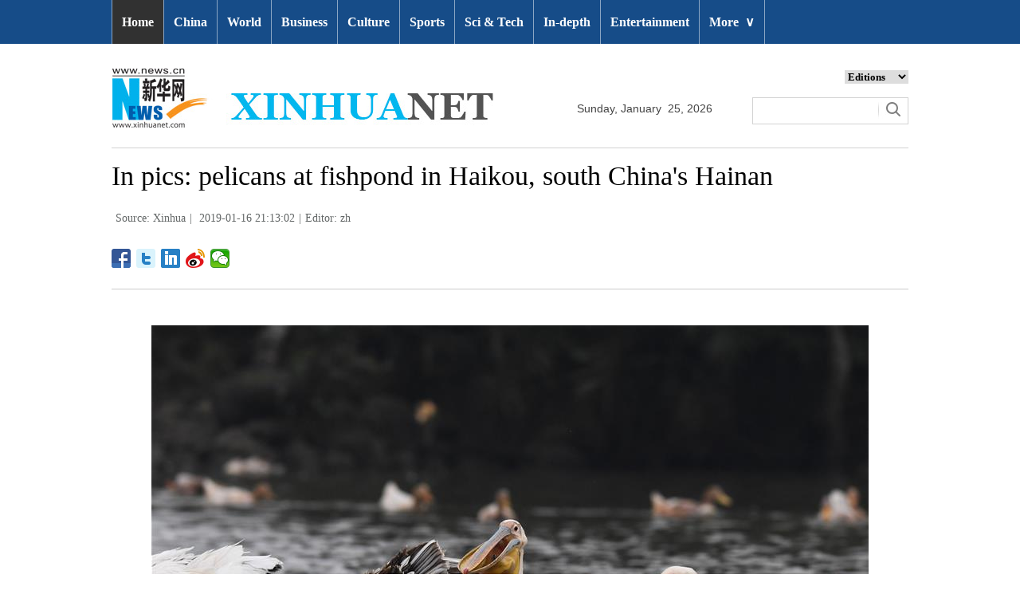

--- FILE ---
content_type: text/html; charset=utf-8
request_url: http://www.xinhuanet.com/english/2019-01/16/c_137749230_3.htm
body_size: 6116
content:
<!DOCTYPE html>
<html>
<head>
<meta charset="utf-8" /><meta name="publishid" content="137749230.13.1002.1"/><meta name="source" content="原创"/><meta property="og:type" content="article" /><meta property="article:publish_time" content="2019-01-16T21:13:02+08:00" /><meta property="article:author" content="张涵" /><meta property="article:published_first" content="新华网,http://www.xinhuanet.com/english/2019-01/16/c_137749230.htm" /><meta name="pageid" content="2.4.0.0.11143453.0.0.0.0.0.114822.137749230"/>
<meta http-equiv="X-UA-Compatible" content="IE=edge,chrome=1" />
<meta name="renderer" content="webkit" />
<meta content="width=device-width, initial-scale=1.0, minimum-scale=1.0, maximum-scale=1.0,user-scalable=no" name="viewport" />
<meta name="renderer" content="webkit" />
<meta content="telephone=no" name="format-detection" />
<meta content="email=no" name="format-detection" />
<meta name="msapplication-tap-highlight" content="no" />
<script src="http://www.xinhuanet.com/global/js/pageCore.js"></script>
<title>
In pics: pelicans at fishpond in Haikou, south China's Hainan - Xinhua | English.news.cn
</title>
<link rel="stylesheet" href="http://www.xinhuanet.com/global/css/common.css" />
<link rel="stylesheet" href="http://www.xinhuanet.com/english/static/css/lhr_ENxlTP_v1.css" />
<script type="text/javascript" src="http://www.news.cn/static/jq.js"></script>
<style>
.mor-kw .bdsharebuttonbox { float: right; }
</style>
</head>
<body>
<!-- 顶部导航 -->
<div class="nav domPC">
<div class="wrap">
<ul id="nav">
<li class="on"><a href="http://www.xinhuanet.com/english/index.htm" target="_blank">Home</a></li>
<li><a href="http://www.xinhuanet.com/english/china/index.htm" target="_blank">China</a></li>
<li><a href="http://www.xinhuanet.com/english/world/index.htm" target="_blank">World</a> </li>
<li><a href="http://www.xinhuanet.com/english/business/index.htm" target="_blank">Business</a></li>
<li><a href="http://www.xinhuanet.com/english/culture/index.htm" target="_blank">Culture</a></li>
<li><a href="http://www.xinhuanet.com/english/sports/index.htm" target="_blank">Sports</a></li>
<li><a href="http://www.xinhuanet.com/english/sci/index.htm" target="_blank">Sci & Tech</a></li>
<li><a href="http://www.xinhuanet.com/english/indepth/index.htm" target="_blank">In-depth</a></li>
<li><a href="http://www.xinhuanet.com/english/entertainment/index.htm" target="_blank">Entertainment</a></li>
<li class="bor">
<a href="javascript:void(0);">More<span class="jt">&or;</span></a>
<ul>
<li><a href="http://www.xinhuanet.com/english/photo/index.htm" target="_blank">Photos</a></li>
<li><a href="http://www.xinhuanet.com/english/video/index.htm" target="_blank">Video</a></li>
<li><a href="http://www.xinhuanet.com/english/health/index.htm" target="_blank">Health</a></li>
<li><a href="http://www.xinhuanet.com/english/list/latestnews.htm" target="_blank">Latest</a></li>
<li><a href="http://www.xinhuanet.com/english/newchina/" target="_blank">New China</a></li>
<li><a href="http://www.xinhuanet.com/english/special/index.htm" target="_blank">Special Reports</a></li>
<!--<li><a href="http://forum.home.news.cn/english/" target="_blank">Forum</a></li>-->
<li><a href="http://www.xinhuanet.com/silkroad/english/index.htm" target="_blank">B&R Initiative</a></li>
<!--<li><a href="http://www.xinhuanet.com/english/bilingual/index.htm" target="_blank">Bilingual Zone</a></li>-->
<li><a href="http://www.xinhuanet.com/english/weekly.htm" target="_blank">Biz China Weekly</a></li>
</ul>
</li>
</ul>
</div>
</div>
<!-- END --> 
<!-- 手机顶部导航 -->
<div class="topbox domMobile clearfix">
<div class="eg-logo left"><a href="http://www.xinhuanet.com/english/"><img src="http://www.newsimg.cn/english/20170321/images/banner.png" /></a> </div>
<div class="menu-logo right"><img src="http://www.newsimg.cn/english/20170321/images/menu.png" /></div>
<div class="menu-close right hide"><img src="http://www.newsimg.cn/english/20170321/images/close.png" /></div>
</div>
<div class="menubox hide">
<ul class="list01 left m-left">
<li><a href="http://www.xinhuanet.com/english/mobile2017/index.htm">Home</a></li>
<li><a href="http://www.xinhuanet.com/english/mobile2017/latest.htm">Latest News</a></li>
<li><a href="http://www.xinhuanet.com/english/mobile2017/china.htm">China</a></li>
<li><a href="http://www.xinhuanet.com/english/mobile2017/world.htm">World</a></li>
<li><a href="http://www.xinhuanet.com/english/mobile2017/business.htm">Business</a></li>
<li><a href="http://www.xinhuanet.com/english/mobile2017/photos.htm">Photos</a></li>
<li><a href="http://www.xinhuanet.com/english/mobile2017/video.htm">Video</a></li>
<li><a href="http://www.xinhuanet.com/english/mobile2017/culture.htm">Culture & Edu</a></li>
<li><a href="http://www.xinhuanet.com/english/mobile2017/sports.htm">Sports</a></li>
<li><a href="http://www.xinhuanet.com/english/mobile2017/scitech.htm">Sci & Tech</a></li>
<li><a href="http://www.xinhuanet.com/english/mobile2017/health.htm">Health</a></li>
<li><a href="http://www.xinhuanet.com/english/mobile2017/special.htm">Special Reports</a></li>
<li><a href="http://www.xinhuanet.com/english/mobile2017/entertainment.htm">Entertainment</a></li>
<li class="red"><a href="http://www.xinhuanet.com/english/newchina/">New China</a></li>
</ul>
<ul class="list01 right m-right">
<li class="black">Editions</li>
<li><a href="http://www.xinhuanet.com/english/asiapacific/index.htm">Asia & Pacific</a></li>
<li><a href="http://www.xinhuanet.com/english/europe/">Europe</a></li>
<li><a href="http://www.xinhuanet.com/english/africa/">Africa</a></li>
<li><a href="http://www.xinhuanet.com/english/northamerica/index.htm">North America</a></li>
<li><a href="http://news.cn/">中文</a></li>
<li><a href="http://french.xinhuanet.com/jo2016/index.htm">Français</a></li>
<li><a href="http://russian.news.cn/olympics2016/index.htm">Русский</a></li>
<li><a href="http://german.xinhuanet.com/Olympiaderio/index.htm">Deutsch</a></li>
<li><a href="http://spanish.xinhuanet.com/temas/jjoo2016/index.htm">Español</a></li>
<li><a href="http://arabic.news.cn/2016liyueaoyunhui/index.htm">عربي</a></li>
<li><a href="http://kr.xinhuanet.com/specials/pt/2016/ly/index.htm">한국어</a></li>
<li><a href="http://jp.xinhuanet.com/2016liyueaoyun/index.htm">日本語</a></li>
<li><a href="http://portuguese.xinhuanet.com/index.htm">Português</a></li>
</ul>
</div>
<!-- END -->
<div class="line_box domPC">
<div class="con_box">
<!-- logo -->
<div class="con_logo">
<div class="logo fl"> <img src="http://www.xinhuanet.com/english/20161108new/images/logo.jpg" width="479" height="75" /> </div>
<div class="date fl">
<div id="Date"></div>
</div>
<div class="sreach_box fl">
<div class="slect_box">
<select class="slect" onchange="javascript:window.open(this.options[this.selectedIndex].value);this.selectedIndex=0">
<option selected="">Editions</option>
<option value="http://www.xinhuanet.com/english2010/index.htm">Global Edition </option>
<option value="http://www.xinhuanet.com/english2010/china/index.htm">China Edition</option>
<option value="http://www.xinhuanet.com/english/africa/">Africa Edition</option>
<option value="http://www.xinhuanet.com/english/europe">Europe Edition</option>
<option value="http://www.xinhuanet.com/english/asiapacific/index.htm">Asia &amp; Pacific</option>
<option value="http://www.arabic.xinhuanet.com/arabic/index.htm">عربي</option>
<option value="http://www.xinhuanet.com/">Chinese(GB)</option>
<option value="http://big5.xinhuanet.com/gate/big5/www.xinhuanet.com">Chinese(Big5)</option>
<option value="http://www.french.xinhuanet.com/french/index.htm">Français</option>
<option value="http://jp.xinhuanet.com/">日本語</option>
<option value="http://www.russian.xinhuanet.com/russian/index.htm">русский</option>
<option value="http://spanish.xinhuanet.com/">Español</option>
<option value="http://Kr.xinhuanet.com/">한국어</option>
<option value="http://german.xinhuanet.com/">Deutsch</option>
<option value="http://portuguese.xinhuanet.com/index.htm">Português</option>
<option value="http://www.xinhuanet.com/english/northamerica/index.htm">North America</option>
</select>
</div>
<div class="clearfix"></div>
<div class="sreach">
<form id="f2" name="f2" action="http://search.news.cn/language/search.jspa" method="get" target="_blank">
<div id="search" align="center">
<input type="hidden" name="id" value="en" />
<input type="hidden" name="t" value="1" />
<input type="hidden" name="t1" value="0" />
<input type="hidden" name="ss" value="" />
<input type="hidden" name="ct" value="" />
<table width="196" border="0" cellspacing="0" cellpadding="0">
<tr>
<td class="sreach_v1"><input name="n1" type="text" class="username" id="inputwd" size="60" /></td>
<td class="sreach_v2"><input type="image" src="http://www.xinhuanet.com/english/20161108new/images/sreach.jpg" /></td>
</tr>
</table>
</div>
</form>
</div>
</div>
</div>
</div>
</div>
<div class="main clearfix">
<h1 class="Btitle">
In pics: pelicans at fishpond in Haikou, south China's Hainan 
</h1>
<div class="wzzy">
<i class="source"> Source: Xinhua</i>|<i class="time"> 2019-01-16 21:13:02</i>|<i class="editor">Editor:  zh</i> 
</div>
<div class="bdsharebuttonbox"> <a href="#" class="bds_fbook" data-cmd="fbook" title="分享到Facebook"></a> <a href="#" class="bds_twi" data-cmd="twi" title="分享到Twitter"></a> <a href="#" class="bds_linkedin" data-cmd="linkedin" title="分享到linkedin"></a> <a href="#" class="bds_tsina" data-cmd="tsina" title="分享到新浪微博"></a> <a href="#" class="bds_weixin" data-cmd="weixin" title="分享到微信"></a> </div>
<div class="xhapp" style="display:none;"><a href="http://www.news.cn/mobile/xhxw/syzt/index.htm" target="_blank"><img src="http://www.xinhuanet.com/english/static/images/Eng_xhApp_v1.png" width="145" height="30" /></a></div>
<div class="clearfix"></div>
<div class="content">
<div class="Videobox">
<div class="topVideo">
<iframe src=" " class="video-frame"></iframe>    
<div class="topVideo-tit clearfix" style="top: 0px;"><span class="topVideo-tit-cont">Video Player</span><span class="topVideo-closeBtn">Close</span></div>
</div>
</div>
<p><img id="{137749198_1}" title="" alt="CHINA-HAINAN-HAIKOU-PELICANS-WINTER (CN)" src="137749230_15476441789401n.jpg" sourcename="本地文件" sourcedescription="网上抓取的文件" /></p>
<p>Pelicans are seen at a fishpond in Dingwen Village of Longquan County in Haikou, capital of south China's Hainan Province, Jan. 16, 2019. (Xinhua/Yang Guanyu) </p>
<div width="100%">
<p>
<center>
<div id="div_page_roll1" style="display:none">&nbsp;&nbsp; <a href="http://www.xinhuanet.com/english/2019-01/16/c_137749230_2.htm">Prev</a> <a href="http://www.xinhuanet.com/english/2019-01/16/c_137749230.htm">1</a> <a href="http://www.xinhuanet.com/english/2019-01/16/c_137749230_2.htm">2</a> <span>3</span> <a href="http://www.xinhuanet.com/english/2019-01/16/c_137749230_4.htm">4</a> <a href="http://www.xinhuanet.com/english/2019-01/16/c_137749230_5.htm">5</a> <a href="http://www.xinhuanet.com/english/2019-01/16/c_137749230_6.htm">6</a> <a href="http://www.xinhuanet.com/english/2019-01/16/c_137749230_7.htm">7</a> <a href="http://www.xinhuanet.com/english/2019-01/16/c_137749230_8.htm">8</a> <a href="http://www.xinhuanet.com/english/2019-01/16/c_137749230_4.htm">Next</a>&nbsp;&nbsp;</div>
<div id="div_currpage">&nbsp;&nbsp; <a href="http://www.xinhuanet.com/english/2019-01/16/c_137749230_2.htm">Prev</a> <a href="http://www.xinhuanet.com/english/2019-01/16/c_137749230.htm">1</a> <a href="http://www.xinhuanet.com/english/2019-01/16/c_137749230_2.htm">2</a> <span>3</span> <a href="http://www.xinhuanet.com/english/2019-01/16/c_137749230_4.htm">4</a> <a href="http://www.xinhuanet.com/english/2019-01/16/c_137749230_5.htm">5</a> <a href="http://www.xinhuanet.com/english/2019-01/16/c_137749230_6.htm">6</a> <a href="http://www.xinhuanet.com/english/2019-01/16/c_137749230_7.htm">7</a> <a href="http://www.xinhuanet.com/english/2019-01/16/c_137749230_8.htm">8</a> <a href="http://www.xinhuanet.com/english/2019-01/16/c_137749230_4.htm">Next</a>&nbsp;&nbsp;</div>
</center>
</p>
</div>
<script language="javascript">function turnpage(page){  document.all("div_currpage").innerHTML = document.all("div_page_roll"+page).innerHTML;}</script> 
</div>
<div class="more-con domPC">
<div class="mor-kw">
<span style="display:none">KEY WORDS:</span><i style="display:none"> </i>
<div class="bdsharebuttonbox"> <a href="#" class="bds_fbook" data-cmd="fbook" title="分享到Facebook"></a> <a href="#" class="bds_twi" data-cmd="twi" title="分享到Twitter"></a> <a href="#" class="bds_linkedin" data-cmd="linkedin" title="分享到linkedin"></a> <a href="#" class="bds_tsina" data-cmd="tsina" title="分享到新浪微博"></a> <a href="#" class="bds_weixin" data-cmd="weixin" title="分享到微信"></a> </div>
</div>
<div class="mor-mk">
<div class="lmt">YOU MAY LIKE</div>
<ul>
<li>
<i></i>
<h3><a href="http://www.xinhuanet.com/english/2018-01/18/c_136904818.htm" target="_blank">Migrating Dalmatian pelicans seen in southeast China's Fujian</a></h3>
</li>
<li>
<i></i>
<h3><a href="http://www.xinhuanet.com/english/2018-01/17/c_136903232.htm" target="_blank">Dalmatian pelicans spend winter time in SE China</a></h3>
</li>
</ul> 
</div>
<div class="mor-tp">
<div class="lmt">MORE PHOTOS</div>
<ul>
<li>
<a href="http://www.xinhuanet.com/english/2019-01/16/c_137749229.htm" target="_blank"><img src="http://www.xinhuanet.com/english/titlepic/137749229_1547644163757_title1n.jpg" alt="Local markets across China prepare for Spring Festival" /></a>     
<h3><a href="http://www.xinhuanet.com/english/2019-01/16/c_137749229.htm" target="_blank">Local markets across China prepare for Spring Festival</a></h3>
</li>
<li>
<a href="http://www.xinhuanet.com/english/2019-01/16/c_137748157.htm" target="_blank"><img src="http://www.xinhuanet.com/english/titlepic/137748157_1547615299797_title1n.jpg" alt="Xinhua photos of the day" /></a>     
<h3><a href="http://www.xinhuanet.com/english/2019-01/16/c_137748157.htm" target="_blank">Xinhua photos of the day</a></h3>
</li>
</ul>
<ul>
<li>
<a href="http://www.xinhuanet.com/english/2019-01/16/c_137747451.htm" target="_blank"><img src="http://www.xinhuanet.com/english/titlepic/137747451_1547597917121_title1n.jpg" alt="In pics: Lebanon hit by severe storm" /></a>     
<h3><a href="http://www.xinhuanet.com/english/2019-01/16/c_137747451.htm" target="_blank">In pics: Lebanon hit by severe storm</a></h3>
</li>
<li>
<a href="http://www.xinhuanet.com/english/2019-01/16/c_137747220.htm" target="_blank"><img src="http://www.xinhuanet.com/english/titlepic/137747159_1_title1n.jpg" alt="Bulls fight during Maghe Sankranti Festival in Nepal" /></a>     
<h3><a href="http://www.xinhuanet.com/english/2019-01/16/c_137747220.htm" target="_blank">Bulls fight during Maghe Sankranti Festival in Nepal</a></h3>
</li>
</ul> 
</div>
<div class="clearfix"></div>
<div class="imgbox">
<div class="lmt">MOST VIEWED</div>
<ul>
<li>
<a href="http://www.xinhuanet.com/english/2019-01/11/c_137735844.htm" target="_blank"><img src="http://www.xinhuanet.com/english/titlepic/137735844_1547172501869_title1n.jpg" alt="Chang'e-4 probe takes panoramic photos on moon's far side" /></a>    
<p><a href="http://www.xinhuanet.com/english/2019-01/11/c_137735844.htm" target="_blank">Chang'e-4 probe takes panoramic photos on moon's far side</a></p>
</li>
<li>
<a href="http://www.xinhuanet.com/english/2019-01/11/c_137734947.htm" target="_blank"><img src="http://www.xinhuanet.com/english/titlepic/137734947_1547161800539_title1n.jpg" alt="Scenery of forest after snow in Huaian, east China's Jiangsu" /></a>    
<p><a href="http://www.xinhuanet.com/english/2019-01/11/c_137734947.htm" target="_blank">Scenery of forest after snow in Huaian, east China's Jiangsu</a></p>
</li>
<li>
<a href="http://www.xinhuanet.com/english/2019-01/13/c_137740797.htm" target="_blank"><img src="http://www.xinhuanet.com/english/titlepic/137740797_1547385790858_title1n.jpg" alt="In pics: Tibetan gazelles on grassland in China's Qinghai" /></a>    
<p><a href="http://www.xinhuanet.com/english/2019-01/13/c_137740797.htm" target="_blank">In pics: Tibetan gazelles on grassland in China's Qinghai</a></p>
</li>
<li>
<a href="http://www.xinhuanet.com/english/2019-01/10/c_137733874.htm" target="_blank"><img src="http://www.xinhuanet.com/english/titlepic/137733874_1547108618725_title1n.jpg" alt="Villagers in China's Hubei cook glutinous rice cakes to greet Spring Festival" /></a>    
<p><a href="http://www.xinhuanet.com/english/2019-01/10/c_137733874.htm" target="_blank">Villagers in China's Hubei cook glutinous rice cakes to greet Spring Festival</a></p>
</li>
</ul>
<ul>
<li>
<a href="http://www.xinhuanet.com/english/2019-01/09/c_137731688.htm" target="_blank"><img src="http://www.xinhuanet.com/english/titlepic/137731688_1547043558811_title1n.jpg" alt="Wild bird rests on blossoming plum tree in Guiyang, SW China's Guizhou" /></a>    
<p><a href="http://www.xinhuanet.com/english/2019-01/09/c_137731688.htm" target="_blank">Wild bird rests on blossoming plum tree in Guiyang, SW China's Guizhou</a></p>
</li>
<li>
<a href="http://www.xinhuanet.com/english/2019-01/09/c_137731266.htm" target="_blank"><img src="http://www.xinhuanet.com/english/titlepic/137731266_1547040238547_title1n.jpg" alt="Asia's largest dredging vessel returns after completing sea trial" /></a>    
<p><a href="http://www.xinhuanet.com/english/2019-01/09/c_137731266.htm" target="_blank">Asia's largest dredging vessel returns after completing sea trial</a></p>
</li>
<li>
<a href="http://www.xinhuanet.com/english/2019-01/09/c_137730479.htm" target="_blank"><img src="http://www.xinhuanet.com/english/titlepic/137730479_1547002057828_title1n.jpg" alt="Herdsmen demonstrate horse lassoing in north China's Inner Mongolia" /></a>    
<p><a href="http://www.xinhuanet.com/english/2019-01/09/c_137730479.htm" target="_blank">Herdsmen demonstrate horse lassoing in north China's Inner Mongolia</a></p>
</li>
<li>
<a href="http://www.xinhuanet.com/english/2019-01/07/c_137726598.htm" target="_blank"><img src="http://www.xinhuanet.com/english/titlepic/137726598_1546865523071_title1n.jpg" alt="In pics: wetland of dawn redwood in Dianwei Village, SW China's Yunnan" /></a>    
<p><a href="http://www.xinhuanet.com/english/2019-01/07/c_137726598.htm" target="_blank">In pics: wetland of dawn redwood in Dianwei Village, SW China's Yunnan</a></p>
</li>
</ul> 
</div>
</div>
</div>
<!-- Explore -->
<div class="explore_box domPC">
<div class="con_box">
<div class="exp_tit fl"> EXPLORE XINHUANET </div>
<ul class="exp_con fr">
<li>
<div class="exp_con_tit1">News</div>
<ul class="list14 clearfix">
<li><a href="http://www.xinhuanet.com/english/china/index.htm" target="_blank">China</a></li>
<li><a href="http://www.xinhuanet.com/english/world/index.htm" target="_blank">World</a></li>
<li><a href="http://www.xinhuanet.com/english/business/index.htm" target="_blank">Business</a></li>
<li><a href="http://www.xinhuanet.com/english/culture/index.htm" target="_blank">Culture Edu</a></li>
<li><a href="http://www.xinhuanet.com/english/sports/index.htm" target="_blank">Sports</a></li>
<li><a href="http://www.xinhuanet.com/english/sci" target="_blank">Sci Tech</a></li>
<li><a href="http://www.xinhuanet.com/english/health/index.htm" target="_blank">Health</a></li>
<li><a href="http://www.xinhuanet.com/english/entertainment" target="_blank">Entertainment</a></li>
</ul> 
</li>
<li>
<div class="exp_con_tit2">Regions</div>
<ul class="list14 clearfix">
<li><a href="http://www.xinhuanet.com/english/asiapacific/2018/index.htm" target="_blank">Asia & Pacific</a></li>
<li><a href="http://www.xinhuanet.com/english/list/World-americas.htm" target="_blank">Americas</a></li>
<li><a href="http://www.xinhuanet.com/english/europe/2018" target="_blank">Europe</a></li>
<li><a href="http://www.xinhuanet.com/english/africa/2018/index.htm" target="_blank">Africa</a></li>
<li><a href="http://www.xinhuanet.com/english/list/World-organizations.htm" target="_blank">Organizations</a></li>
<li><a href="http://www.xinhuanet.com/english/northamerica/2018/index.htm" target="_blank">North America</a></li>
</ul> 
</li>
<li>
<div class="exp_con_tit2">Services</div>
<ul class="list14 clearfix">
<li><a href="http://english.gov.cn/services/investment" target="_blank">Investment</a></li>
<li><a href="http://english.gov.cn/services/doingbusiness" target="_blank">Doing Business</a></li>
<li><a href="http://english.gov.cn/services/workinchina" target="_blank">Work in China</a></li>
<li><a href="http://english.gov.cn/services/studyinchina" target="_blank">Study in China</a></li>
<li><a href="http://english.gov.cn/services/visitchina" target="_blank">Visit in China</a></li>
<li><a href="http://english.gov.cn/services/liveinchina" target="_blank">Live in China</a></li>
<li><a href="http://english.gov.cn/services/2014/09/02/content_281474985233720.htm" target="_blank">Emergency</a></li>
<li><a href="http://www.cma.gov.cn/en2014" target="_blank">Weather</a></li>
</ul> 
</li>
<li>
<div class="exp_con_tit3">More</div>
<ul class="list14 clearfix">
<li><a href="http://www.xinhuanet.com/english/photo" target="_blank">Photos</a></li>
<li><a href="http://www.xinhuanet.com/english/video/index.htm" target="_blank">Video</a></li>
<li><a href="http://www.xinhuanet.com/english/indepth/index.htm" target="_blank">In-depth</a></li>
<li><a href="http://www.xinhuanet.com/english/special" target="_blank">Special Reports</a></li>
<li><a href="http://news.xinhuanet.com/english/2017-04/19/c_136220748.htm" target="_blank"><font color="#faf705">Corrections</font></a></li>
</ul> 
</li>
</ul>
</div>
</div>
<!-- END -->
<div class="bdsharebuttonbox domMobile" style="padding-left:2%;"> <a href="#" class="bds_fbook" data-cmd="fbook" title="分享到Facebook"></a> <a href="#" class="bds_twi" data-cmd="twi" title="分享到Twitter"></a> <a href="#" class="bds_linkedin" data-cmd="linkedin" title="分享到linkedin"></a> <a href="#" class="bds_tsina" data-cmd="tsina" title="分享到新浪微博"></a> <a href="#" class="bds_weixin" data-cmd="weixin" title="分享到微信"></a> </div>
<div class="footer">
<script src="http://www.newsres.cn/english/20170508/js/footer.js"></script> 
</div>
<script>
//判断PC || MOB
var isMobile = (/iPad|iPhone|Android|Windows Phone|Nokia/).test(navigator.userAgent);	  //当前访问设备为移动端
if(isMobile){
	//MOB菜单
	$(document).ready(function(){
		$('.menu-logo').click(function(){
			$(this).addClass('hide');
			$('.menu-close').removeClass('hide');
			$('.menubox').removeClass('hide');
			});	
		$('.menu-close').click(function(){
			$(this).addClass('hide');
			$('.menu-logo').removeClass('hide');
			$('.menubox').addClass('hide');
			});	
	  });
	  
	  //PMOB副题视频新闻
	$(function(){
		var $vbox = $(".Videobox");
		var $vf = $(".topVideo");
		var $vfif= $vf.find('iframe')
			if( $vfif.length && $.trim( $vfif.attr("src") ) && $vfif.attr("src").match("vod")){
				$vbox.css({"width":"100%","height":"auto","display":"block","margin":"0 auto"});
	//			$vf.css({"width":"650px","height":"488px","display":"block","margin":"0 auto"});
				$vfif.css({"width":"100%","height":"auto","display":"block","margin":"0 auto"});
			}else{
				$vf.hide();
			}
	})
}else{
	//pc版创建图片点击效果
	$(function(){
		var head= document.getElementsByTagName('head')[0]; 
		var script= document.createElement('script'); 
		script.type= 'text/javascript'; 
		script.src= 'http://www.xinhuanet.com/xilan/js/xhPic.js'; 
		head.appendChild(script); 
	})
	//PC副题视频新闻
	$(function(){
		var head= document.getElementsByTagName('head')[0]; 
		var script= document.createElement('script'); 
		script.type= 'text/javascript'; 
		script.src= 'http://www.xinhuanet.com/xilan/js/xhPic.js'; 
		head.appendChild(script); 
	})
	$(function(){
		var $vbox = $(".Videobox");
		var $vf = $(".topVideo");
		var $vfif= $vf.find('iframe')
			if( $vfif.length && $.trim( $vfif.attr("src") ) && $vfif.attr("src").match("vod")){
				$vbox.css({"width":"900px","height":"506px","display":"block","margin":"0 auto"});
	//			$vf.css({"width":"650px","height":"488px","display":"block","margin":"0 auto"});
				$vfif.css({"width":"900px","height":"506px","display":"block","margin":"0 auto"});
			}else{
				$vf.hide();
			}
	})
}

//PC导航
$(document).ready(function() {	
	$('#nav li').hover(function() {
		$('ul', this).slideDown(200);
		$(this).children('a:first').addClass("hov");
	}, function() {
		$('ul', this).slideUp(100);
		$(this).children('a:first').removeClass("hov");		
	});
});

	//日期
$(document).ready(function() {
var monthNames = [ "January", "February", "March", "April", "May", "June", "July", "August", "September", "October", "November", "December" ]; 
var dayNames= ["Sunday","Monday","Tuesday","Wednesday","Thursday","Friday","Saturday"]
var newDate = new Date();
newDate.setDate(newDate.getDate());   
$('#Date').html(dayNames[newDate.getDay()]+ ","+ '&nbsp;' + monthNames[newDate.getMonth()] + '&nbsp;' + '' + '&nbsp;' + newDate.getDate() + ','+ '&nbsp;' + newDate.getFullYear());	
}); 
//key
$(function(){
	var keyWord=$(".mor-kw").find("i"),
		keyWordTxt=$.trim(keyWord.html()),
		url='http:\/\/search.news.cn\/language\/search.jspa?id=en&t1=0&t=1&ss=&btn=0&np=content&n1='+keyWordTxt+'&ct='+keyWordTxt;
		keyWord.html("<a target='_blank' href='"+url+"'>"+keyWordTxt+"</a>");
})
</script> 
<script>window._bd_share_config={"common":{"bdSnsKey":{},"bdText":"","bdMini":"2","bdMiniList":false,"bdPic":"","bdStyle":"1","bdSize":"24"},"share":{}};with(document)0[(getElementsByTagName('head')[0]||body).appendChild(createElement('script')).src='http://bdimg.share.baidu.com/static/api/js/share.js?v=89860593.js?cdnversion='+~(-new Date()/36e5)];</script>
<div style="display:none"><div id="fwl">010020070750000000000000011100001377492301</div><script type="text/javascript" src="http://webd.home.news.cn/webdig.js?z=1"></script><script type="text/javascript">wd_paramtracker("_wdxid=010020070750000000000000011100001377492301")</script><noscript><img src="http://webd.home.news.cn/1.gif?z=1&_wdxid=010020070750000000000000011100001377492301" border="0" /></noscript></div>   </body>
</html>